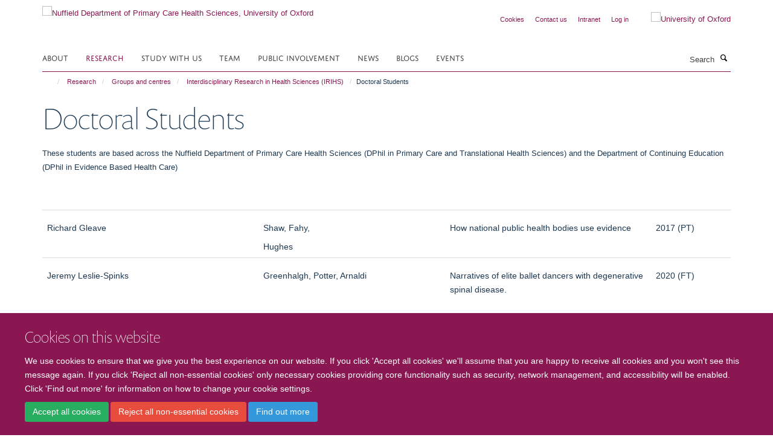

--- FILE ---
content_type: application/x-javascript;charset=utf-8
request_url: https://www.phc.ox.ac.uk/portal_javascripts/Turnkey%20Theme/plone_javascript_variables-cachekey-932eecd769dc9c0b818de1db26d660dc.js
body_size: 325
content:

/* - plone_javascript_variables.js - */
// https://www.phc.ox.ac.uk/portal_javascripts/plone_javascript_variables.js?original=1
var portal_url='https://www.phc.ox.ac.uk';var form_modified_message='Your form has not been saved. All changes you have made will be lost.';var form_resubmit_message='You already clicked the submit button. Do you really want to submit this form again?';var external_links_open_new_window='true';var mark_special_links='True';var ajax_noresponse_message='No response from server. Please try again later.';
